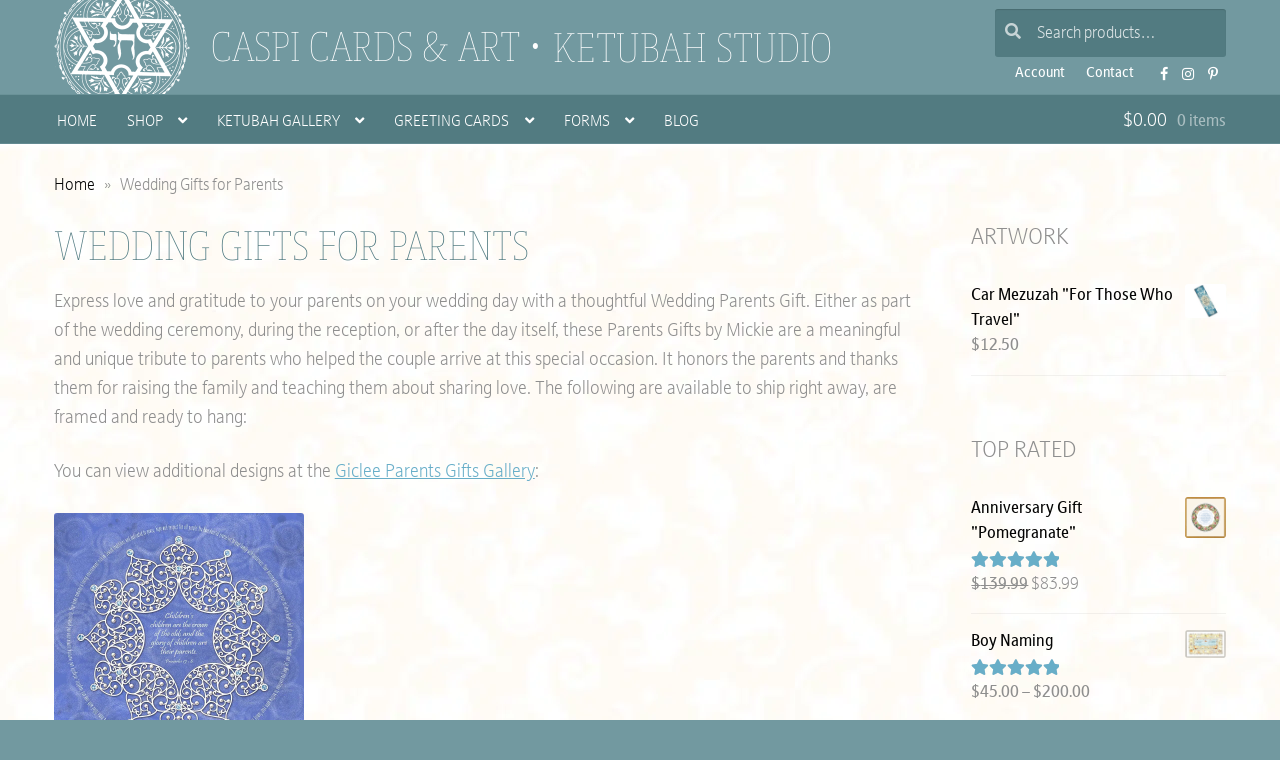

--- FILE ---
content_type: text/html; charset=UTF-8
request_url: https://www.caspicards.com/wedding-gifts/
body_size: 16404
content:
<!doctype html><html lang="en-US"><head><meta charset="UTF-8"><meta name="viewport" content="width=device-width, initial-scale=1"><link rel="profile" href="http://gmpg.org/xfn/11"><link rel="pingback" href=""><link rel="preload" as="font" href="https://use.typekit.net/af/1e9666/00000000000000007735a4db/30/l?primer=7cdcb44be4a7db8877ffa5c0007b8dd865b3bbc383831fe2ea177f62257a9191&fvd=n1&v=3" type="font/woff2" crossorigin><meta name='robots' content='index, follow, max-image-preview:large, max-snippet:-1, max-video-preview:-1' /><style>img:is([sizes="auto" i],[sizes^="auto," i]){contain-intrinsic-size:3000px 1500px}</style><link media="all" href="https://www.caspicards.com/art/wp-content/cache/autoptimize/css/autoptimize_4f10cb0eacac126dec6d7129b2312a40.css" rel="stylesheet"><title>Wedding Gifts for Parents by Mickie Caspi</title><meta name="description" content="Wedding gifts for parents, a thoughtful way for a bride or groom to thank her/his parents during the wedding ceremony, and honoring them for their efforts." /><link rel="canonical" href="https://www.caspicards.com/wedding-gifts/" /><meta property="og:locale" content="en_US" /><meta property="og:type" content="article" /><meta property="og:title" content="Wedding Gifts for Parents by Mickie Caspi" /><meta property="og:description" content="Wedding gifts for parents, a thoughtful way for a bride or groom to thank her/his parents during the wedding ceremony, and honoring them for their efforts." /><meta property="og:url" content="https://www.caspicards.com/wedding-gifts/" /><meta property="og:site_name" content="Caspi Cards &amp; Art" /><meta property="article:publisher" content="https://www.facebook.com/CaspiCardsArt" /><meta property="article:modified_time" content="2024-02-08T22:18:55+00:00" /><meta property="og:image" content="https://www.caspicards.com/art/wp-content/uploads/2020/07/PG-18-FILAGREE-CROWN-1.jpg" /> <script type="application/ld+json" class="yoast-schema-graph">{"@context":"https://schema.org","@graph":[{"@type":"WebPage","@id":"https://www.caspicards.com/wedding-gifts/","url":"https://www.caspicards.com/wedding-gifts/","name":"Wedding Gifts for Parents by Mickie Caspi","isPartOf":{"@id":"https://www.caspicards.com/#website"},"primaryImageOfPage":{"@id":"https://www.caspicards.com/wedding-gifts/#primaryimage"},"image":{"@id":"https://www.caspicards.com/wedding-gifts/#primaryimage"},"thumbnailUrl":"https://www.caspicards.com/art/wp-content/uploads/2020/07/PG-18-FILAGREE-CROWN-1.jpg","datePublished":"2014-05-05T20:08:57+00:00","dateModified":"2024-02-08T22:18:55+00:00","description":"Wedding gifts for parents, a thoughtful way for a bride or groom to thank her/his parents during the wedding ceremony, and honoring them for their efforts.","breadcrumb":{"@id":"https://www.caspicards.com/wedding-gifts/#breadcrumb"},"inLanguage":"en-US","potentialAction":[{"@type":"ReadAction","target":["https://www.caspicards.com/wedding-gifts/"]}]},{"@type":"ImageObject","inLanguage":"en-US","@id":"https://www.caspicards.com/wedding-gifts/#primaryimage","url":"https://www.caspicards.com/art/wp-content/uploads/2020/07/PG-18-FILAGREE-CROWN-1.jpg","contentUrl":"https://www.caspicards.com/art/wp-content/uploads/2020/07/PG-18-FILAGREE-CROWN-1.jpg","width":1000,"height":1000,"caption":"Filigree Crown Parents Gift Custom Fine Art Print by Mickie Caspi"},{"@type":"BreadcrumbList","@id":"https://www.caspicards.com/wedding-gifts/#breadcrumb","itemListElement":[{"@type":"ListItem","position":1,"name":"Home","item":"https://www.caspicards.com/"},{"@type":"ListItem","position":2,"name":"Wedding Gifts for Parents"}]},{"@type":"WebSite","@id":"https://www.caspicards.com/#website","url":"https://www.caspicards.com/","name":"Caspi Cards &amp; Art","description":"Ketubah Studio","publisher":{"@id":"https://www.caspicards.com/#organization"},"alternateName":"CaspiCards","potentialAction":[{"@type":"SearchAction","target":{"@type":"EntryPoint","urlTemplate":"https://www.caspicards.com/?s={search_term_string}"},"query-input":{"@type":"PropertyValueSpecification","valueRequired":true,"valueName":"search_term_string"}}],"inLanguage":"en-US"},{"@type":"Organization","@id":"https://www.caspicards.com/#organization","name":"Caspi Cards and Art","alternateName":"CaspiCards","url":"https://www.caspicards.com/","logo":{"@type":"ImageObject","inLanguage":"en-US","@id":"https://www.caspicards.com/#/schema/logo/image/","url":"https://www.caspicards.com/art/wp-content/uploads/2023/06/logo-caspi-cards.png","contentUrl":"https://www.caspicards.com/art/wp-content/uploads/2023/06/logo-caspi-cards.png","width":696,"height":696,"caption":"Caspi Cards and Art"},"image":{"@id":"https://www.caspicards.com/#/schema/logo/image/"},"sameAs":["https://www.facebook.com/CaspiCardsArt","https://www.instagram.com/caspicards/","https://www.pinterest.com/caspicards/"]}]}</script> <link rel='dns-prefetch' href='//static.addtoany.com' /><link rel='dns-prefetch' href='//maps.googleapis.com' /><link rel='dns-prefetch' href='//use.typekit.net' /><link rel='preconnect' href='//www.google-analytics.com' /><style id='classic-theme-styles-inline-css'>/*! This file is auto-generated */
.wp-block-button__link{color:#fff;background-color:#32373c;border-radius:9999px;box-shadow:none;text-decoration:none;padding:calc(.667em + 2px) calc(1.333em + 2px);font-size:1.125em}.wp-block-file__button{background:#32373c;color:#fff;text-decoration:none}</style><style id='storefront-gutenberg-blocks-inline-css'>.wp-block-button__link:not(.has-text-color){color:}.wp-block-button__link:not(.has-text-color):hover,.wp-block-button__link:not(.has-text-color):focus,.wp-block-button__link:not(.has-text-color):active{color:}.wp-block-button__link:not(.has-background){background-color:}.wp-block-button__link:not(.has-background):hover,.wp-block-button__link:not(.has-background):focus,.wp-block-button__link:not(.has-background):active{border-color:#000;background-color:#000}.wc-block-grid__products .wc-block-grid__product .wp-block-button__link{background-color:;border-color:;color:}.wp-block-quote footer,.wp-block-quote cite,.wp-block-quote__citation{color:}.wp-block-pullquote cite,.wp-block-pullquote footer,.wp-block-pullquote__citation{color:}.wp-block-image figcaption{color:}.wp-block-separator.is-style-dots:before{color:}.wp-block-file a.wp-block-file__button{color:;background-color:;border-color:}.wp-block-file a.wp-block-file__button:hover,.wp-block-file a.wp-block-file__button:focus,.wp-block-file a.wp-block-file__button:active{color:;background-color:#000}.wp-block-code,.wp-block-preformatted pre{color:}.wp-block-table:not(.has-background):not(.is-style-stripes) tbody tr:nth-child(2n) td{background-color:#fdfdfd}.wp-block-cover .wp-block-cover__inner-container h1:not(.has-text-color),.wp-block-cover .wp-block-cover__inner-container h2:not(.has-text-color),.wp-block-cover .wp-block-cover__inner-container h3:not(.has-text-color),.wp-block-cover .wp-block-cover__inner-container h4:not(.has-text-color),.wp-block-cover .wp-block-cover__inner-container h5:not(.has-text-color),.wp-block-cover .wp-block-cover__inner-container h6:not(.has-text-color){color:#000}.wc-block-components-price-slider__range-input-progress,.rtl .wc-block-components-price-slider__range-input-progress{--range-color:}@media all and (-ms-high-contrast:none),(-ms-high-contrast:active){.wc-block-components-price-slider__range-input-progress{background:}}.wc-block-components-button:not(.is-link){background-color:;color:}.wc-block-components-button:not(.is-link):hover,.wc-block-components-button:not(.is-link):focus,.wc-block-components-button:not(.is-link):active{background-color:#000;color:}.wc-block-components-button:not(.is-link):disabled{background-color:;color:}.wc-block-cart__submit-container{background-color:#fff}.wc-block-cart__submit-container:before{color:rgba(220,220,220,.5)}.wc-block-components-order-summary-item__quantity{background-color:#fff;border-color:;box-shadow:0 0 0 2px #fff;color:}</style><style id='woocommerce-inline-inline-css'>.woocommerce form .form-row .required{visibility:visible}</style><link rel='stylesheet' id='judaica_font-css' href='https://use.typekit.net/pch5uaz.css?ver=6.8.3' media='all' /><style id='storefront-style-inline-css'>.main-navigation ul li a,.site-title a,ul.menu li a,.site-branding h1 a,button.menu-toggle,button.menu-toggle:hover,.handheld-navigation .dropdown-toggle{color:#fff}button.menu-toggle,button.menu-toggle:hover{border-color:#fff}.main-navigation ul li a:hover,.main-navigation ul li:hover>a,.site-title a:hover,.site-header ul.menu li.current-menu-item>a{color:#fff}table:not(.has-background) th{background-color:#f8f8f8}table:not(.has-background) tbody td{background-color:#fdfdfd}table:not(.has-background) tbody tr:nth-child(2n) td,fieldset,fieldset legend{background-color:#fbfbfb}.site-header,.secondary-navigation ul ul,.main-navigation ul.menu>li.menu-item-has-children:after,.secondary-navigation ul.menu ul,.storefront-handheld-footer-bar,.storefront-handheld-footer-bar ul li>a,.storefront-handheld-footer-bar ul li.search .site-search,button.menu-toggle,button.menu-toggle:hover{background-color:#7299a0}p.site-description,.site-header,.storefront-handheld-footer-bar{color:#fff}button.menu-toggle:after,button.menu-toggle:before,button.menu-toggle span:before{background-color:#fff}h1,h2,h3,h4,h5,h6,.wc-block-grid__product-title{color:}.widget h1{border-bottom-color:}body,.secondary-navigation a{color:}.widget-area .widget a,.hentry .entry-header .posted-on a,.hentry .entry-header .post-author a,.hentry .entry-header .post-comments a,.hentry .entry-header .byline a{color:#050505}a{color:}a:focus,button:focus,.button.alt:focus,input:focus,textarea:focus,input[type=button]:focus,input[type=reset]:focus,input[type=submit]:focus,input[type=email]:focus,input[type=tel]:focus,input[type=url]:focus,input[type=password]:focus,input[type=search]:focus{outline-color:}button,input[type=button],input[type=reset],input[type=submit],.button,.widget a.button{background-color:;border-color:;color:}button:hover,input[type=button]:hover,input[type=reset]:hover,input[type=submit]:hover,.button:hover,.widget a.button:hover{background-color:#000;border-color:#000;color:}button.alt,input[type=button].alt,input[type=reset].alt,input[type=submit].alt,.button.alt,.widget-area .widget a.button.alt{background-color:;border-color:;color:}button.alt:hover,input[type=button].alt:hover,input[type=reset].alt:hover,input[type=submit].alt:hover,.button.alt:hover,.widget-area .widget a.button.alt:hover{background-color:#000;border-color:#000;color:}.pagination .page-numbers li .page-numbers.current{background-color:#e6e6e6;color:#000}#comments .comment-list .comment-content .comment-text{background-color:#f8f8f8}.site-footer{background-color:#7299a0;color:#fff}.site-footer a:not(.button):not(.components-button){color:#fff}.site-footer .storefront-handheld-footer-bar a:not(.button):not(.components-button){color:#fff}.site-footer h1,.site-footer h2,.site-footer h3,.site-footer h4,.site-footer h5,.site-footer h6,.site-footer .widget .widget-title,.site-footer .widget .widgettitle{color:#fff}.page-template-template-homepage.has-post-thumbnail .type-page.has-post-thumbnail .entry-title{color:#000}.page-template-template-homepage.has-post-thumbnail .type-page.has-post-thumbnail .entry-content{color:#000}@media screen and (min-width:768px){.secondary-navigation ul.menu a:hover{color:#fff}.secondary-navigation ul.menu a{color:#fff}.main-navigation ul.menu ul.sub-menu,.main-navigation ul.nav-menu ul.children{background-color:#638a91}.site-header{border-bottom-color:#638a91}}</style><style id='addtoany-inline-css'>.addtoany_list a:not(.addtoany_special_service)>span{opacity:.6;transition:all .2s ease-out}.addtoany_list a:hover span{opacity:.98}</style><style id='storefront-woocommerce-style-inline-css'>@font-face{font-family:star;src:url(https://www.caspicards.com/art/wp-content/plugins/woocommerce/assets/fonts/star.eot);src:url(https://www.caspicards.com/art/wp-content/plugins/woocommerce/assets/fonts/star.eot?#iefix) format("embedded-opentype"),url(https://www.caspicards.com/art/wp-content/plugins/woocommerce/assets/fonts/star.woff) format("woff"),url(https://www.caspicards.com/art/wp-content/plugins/woocommerce/assets/fonts/star.ttf) format("truetype"),url(https://www.caspicards.com/art/wp-content/plugins/woocommerce/assets/fonts/star.svg#star) format("svg");font-weight:400;font-style:normal}@font-face{font-family:WooCommerce;src:url(https://www.caspicards.com/art/wp-content/plugins/woocommerce/assets/fonts/WooCommerce.eot);src:url(https://www.caspicards.com/art/wp-content/plugins/woocommerce/assets/fonts/WooCommerce.eot?#iefix) format("embedded-opentype"),url(https://www.caspicards.com/art/wp-content/plugins/woocommerce/assets/fonts/WooCommerce.woff) format("woff"),url(https://www.caspicards.com/art/wp-content/plugins/woocommerce/assets/fonts/WooCommerce.ttf) format("truetype"),url(https://www.caspicards.com/art/wp-content/plugins/woocommerce/assets/fonts/WooCommerce.svg#WooCommerce) format("svg");font-weight:400;font-style:normal}a.cart-contents,.site-header-cart .widget_shopping_cart a{color:#fff}a.cart-contents:hover,.site-header-cart .widget_shopping_cart a:hover,.site-header-cart:hover>li>a{color:#fff}table.cart td.product-remove,table.cart td.actions{border-top-color:#fff}.storefront-handheld-footer-bar ul li.cart .count{background-color:#fff;color:#7299a0;border-color:#7299a0}.woocommerce-tabs ul.tabs li.active a,ul.products li.product .price,.onsale,.wc-block-grid__product-onsale,.widget_search form:before,.widget_product_search form:before{color:}.woocommerce-breadcrumb a,a.woocommerce-review-link,.product_meta a{color:#050505}.wc-block-grid__product-onsale,.onsale{border-color:}.star-rating span:before,.quantity .plus,.quantity .minus,p.stars a:hover:after,p.stars a:after,.star-rating span:before,#payment .payment_methods li input[type=radio]:first-child:checked+label:before{color:}.widget_price_filter .ui-slider .ui-slider-range,.widget_price_filter .ui-slider .ui-slider-handle{background-color:}.order_details{background-color:#f8f8f8}.order_details>li{border-bottom:1px dotted #e3e3e3}.order_details:before,.order_details:after{background:-webkit-linear-gradient(transparent 0,transparent 0),-webkit-linear-gradient(135deg,#f8f8f8 33.33%,transparent 33.33%),-webkit-linear-gradient(45deg,#f8f8f8 33.33%,transparent 33.33%)}#order_review{background-color:#fff}#payment .payment_methods>li .payment_box,#payment .place-order{background-color:#fafafa}#payment .payment_methods>li:not(.woocommerce-notice){background-color:#f5f5f5}#payment .payment_methods>li:not(.woocommerce-notice):hover{background-color:#f0f0f0}.woocommerce-pagination .page-numbers li .page-numbers.current{background-color:#e6e6e6;color:#000}.wc-block-grid__product-onsale,.onsale,.woocommerce-pagination .page-numbers li .page-numbers:not(.current){color:}p.stars a:before,p.stars a:hover~a:before,p.stars.selected a.active~a:before{color:}p.stars.selected a.active:before,p.stars:hover a:before,p.stars.selected a:not(.active):before,p.stars.selected a.active:before{color:}.single-product div.product .woocommerce-product-gallery .woocommerce-product-gallery__trigger{background-color:;color:}.single-product div.product .woocommerce-product-gallery .woocommerce-product-gallery__trigger:hover{background-color:#000;border-color:#000;color:}.button.added_to_cart:focus,.button.wc-forward:focus{outline-color:}.added_to_cart,.site-header-cart .widget_shopping_cart a.button,.wc-block-grid__products .wc-block-grid__product .wp-block-button__link{background-color:;border-color:;color:}.added_to_cart:hover,.site-header-cart .widget_shopping_cart a.button:hover,.wc-block-grid__products .wc-block-grid__product .wp-block-button__link:hover{background-color:#000;border-color:#000;color:}.added_to_cart.alt,.added_to_cart,.widget a.button.checkout{background-color:;border-color:;color:}.added_to_cart.alt:hover,.added_to_cart:hover,.widget a.button.checkout:hover{background-color:#000;border-color:#000;color:}.button.loading{color:}.button.loading:hover{background-color:}.button.loading:after{color:}@media screen and (min-width:768px){.site-header-cart .widget_shopping_cart,.site-header .product_list_widget li .quantity{color:#fff}.site-header-cart .widget_shopping_cart .buttons,.site-header-cart .widget_shopping_cart .total{background-color:#688f96}.site-header-cart .widget_shopping_cart{background-color:#638a91}}.storefront-product-pagination a{color:;background-color:#fff}.storefront-sticky-add-to-cart{color:;background-color:#fff}.storefront-sticky-add-to-cart a:not(.button){color:#fff}</style><style id='sfb-styles-inline-css'>.sfb-footer-bar{background-color:#2c2d33}.sfb-footer-bar .widget{color:#9aa0a7}.sfb-footer-bar .widget h1,.sfb-footer-bar .widget h2,.sfb-footer-bar .widget h3,.sfb-footer-bar .widget h4,.sfb-footer-bar .widget h5,.sfb-footer-bar .widget h6{color:#fff}.sfb-footer-bar .widget a{color:#fff}</style> <script type="text/template" id="tmpl-variation-template"><div class="woocommerce-variation-description">{{{ data.variation.variation_description }}}</div>
	<div class="woocommerce-variation-price">{{{ data.variation.price_html }}}</div>
	<div class="woocommerce-variation-availability">{{{ data.variation.availability_html }}}</div></script> <script type="text/template" id="tmpl-unavailable-variation-template"><p role="alert">Sorry, this product is unavailable. Please choose a different combination.</p></script> <script src="https://www.caspicards.com/art/wp-includes/js/jquery/jquery.min.js?ver=3.7.1" id="jquery-core-js"></script> <script defer src="https://www.caspicards.com/art/wp-includes/js/jquery/jquery-migrate.min.js?ver=3.4.1" id="jquery-migrate-js"></script> <script defer src="https://www.caspicards.com/art/wp-includes/js/underscore.min.js?ver=1.13.7" id="underscore-js"></script> <script id="wp-util-js-extra">var _wpUtilSettings = {"ajax":{"url":"\/art\/wp-admin\/admin-ajax.php"}};</script> <script defer src="https://www.caspicards.com/art/wp-includes/js/wp-util.min.js?ver=6.8.3" id="wp-util-js"></script> <script defer src="https://www.caspicards.com/art/wp-content/plugins/woocommerce/assets/js/jquery-blockui/jquery.blockUI.min.js?ver=2.7.0-wc.9.9.5" id="jquery-blockui-js" data-wp-strategy="defer"></script> <script id="addtoany-core-js-before">window.a2a_config=window.a2a_config||{};a2a_config.callbacks=[];a2a_config.overlays=[];a2a_config.templates={};</script> <script defer src="https://static.addtoany.com/menu/page.js" id="addtoany-core-js"></script> <script defer src="https://www.caspicards.com/art/wp-content/plugins/add-to-any/addtoany.min.js?ver=1.1" id="addtoany-jquery-js"></script> <script id="wc-add-to-cart-js-extra">var wc_add_to_cart_params = {"ajax_url":"\/art\/wp-admin\/admin-ajax.php","wc_ajax_url":"\/?wc-ajax=%%endpoint%%","i18n_view_cart":"View cart","cart_url":"https:\/\/www.caspicards.com\/cart\/","is_cart":"","cart_redirect_after_add":"no"};</script> <script src="https://www.caspicards.com/art/wp-content/plugins/woocommerce/assets/js/frontend/add-to-cart.min.js?ver=9.9.5" id="wc-add-to-cart-js" defer data-wp-strategy="defer"></script> <script src="https://www.caspicards.com/art/wp-content/plugins/woocommerce/assets/js/js-cookie/js.cookie.min.js?ver=2.1.4-wc.9.9.5" id="js-cookie-js" defer data-wp-strategy="defer"></script> <script id="woocommerce-js-extra">var woocommerce_params = {"ajax_url":"\/art\/wp-admin\/admin-ajax.php","wc_ajax_url":"\/?wc-ajax=%%endpoint%%","i18n_password_show":"Show password","i18n_password_hide":"Hide password"};</script> <script src="https://www.caspicards.com/art/wp-content/plugins/woocommerce/assets/js/frontend/woocommerce.min.js?ver=9.9.5" id="woocommerce-js" defer data-wp-strategy="defer"></script> <script id="wc-cart-fragments-js-extra">var wc_cart_fragments_params = {"ajax_url":"\/art\/wp-admin\/admin-ajax.php","wc_ajax_url":"\/?wc-ajax=%%endpoint%%","cart_hash_key":"wc_cart_hash_fb0e2f5b931153b43f4fdcb7311fa7d1","fragment_name":"wc_fragments_fb0e2f5b931153b43f4fdcb7311fa7d1","request_timeout":"5000"};</script> <script src="https://www.caspicards.com/art/wp-content/plugins/woocommerce/assets/js/frontend/cart-fragments.min.js?ver=9.9.5" id="wc-cart-fragments-js" defer data-wp-strategy="defer"></script> <link rel="https://api.w.org/" href="https://www.caspicards.com/wp-json/" /><link rel="alternate" title="JSON" type="application/json" href="https://www.caspicards.com/wp-json/wp/v2/pages/4202" /><link rel='shortlink' href='https://www.caspicards.com/?p=4202' /><link rel="alternate" title="oEmbed (JSON)" type="application/json+oembed" href="https://www.caspicards.com/wp-json/oembed/1.0/embed?url=https%3A%2F%2Fwww.caspicards.com%2Fwedding-gifts%2F" /><link rel="alternate" title="oEmbed (XML)" type="text/xml+oembed" href="https://www.caspicards.com/wp-json/oembed/1.0/embed?url=https%3A%2F%2Fwww.caspicards.com%2Fwedding-gifts%2F&#038;format=xml" /> <style type="text/css">div#map.slp_map{width:100%;height:280px}div#slp_tagline{width:100%}</style> <noscript><style>.woocommerce-product-gallery{opacity:1 !important}</style></noscript><link rel="shortcut icon" href="/favicon.ico"><link rel="apple-touch-icon-precomposed" href="/art/wp-content/themes/judaica2/images/ico-180x180.png"><meta name="msapplication-TileImage" content="/art/wp-content/themes/judaica2/images/ico-270x270.png"><meta name="apple-mobile-web-app-title" content="Caspi Cards & Art"><meta name="application-name" content="Caspi Cards & Art"><meta name="msapplication-TileColor" content="#527B81"><meta name="theme-color" content="#527B81"></head><body class="wp-singular page-template-default page page-id-4202 wp-embed-responsive wp-theme-storefront wp-child-theme-judaica2 theme-storefront woocommerce-no-js storefront-secondary-navigation storefront-align-wide right-sidebar woocommerce-active"><div id="page" class="hfeed site"><header id="masthead" class="site-header" role="banner" style=""><div class="col-full"> <a class="skip-link screen-reader-text" href="#site-navigation">Skip to navigation</a> <a class="skip-link screen-reader-text" href="#content">Skip to content</a><div class="site-branding"><h1 class="site-title"><a href="https://www.caspicards.com/" rel="home"> Caspi Cards &amp; Art </a></h1><p class="site-description"><a href="https://www.caspicards.com/" title="Call 1 800 Ketubot" rel="home">Ketubah Studio</a></p></div><nav class="secondary-navigation" role="navigation" aria-label="Secondary Navigation"><div class="menu-headersub-container"><ul id="menu-headersub" class="menu"><li id="menu-item-7716" class="menu-item menu-item-type-custom menu-item-object-custom menu-item-7716"><a href="https://www.caspicards.com/my-account/edit-account/">Account</a></li><li id="menu-item-8497" class="menu-item menu-item-type-post_type menu-item-object-page menu-item-8497"><a href="https://www.caspicards.com/contact-us/" title="Contact Us">Contact</a></li><li id="menu-item-7718" class="menu-item menu-item-type-custom menu-item-object-custom menu-item-7718"><a target="_blank" href="https://www.facebook.com/CaspiCardsArt">FB</a></li><li id="menu-item-10354" class="menu-item menu-item-type-custom menu-item-object-custom menu-item-10354"><a target="_blank" href="https://www.instagram.com/caspicards/">Instagram</a></li><li id="menu-item-7720" class="menu-item menu-item-type-custom menu-item-object-custom menu-item-7720"><a target="_blank" href="https://www.pinterest.com/caspicards/">Pinterest</a></li></ul></div></nav><div class="site-search"><div class="widget woocommerce widget_product_search"><form role="search" method="get" class="woocommerce-product-search" action="https://www.caspicards.com/"> <label class="screen-reader-text" for="woocommerce-product-search-field-0">Search for:</label> <input type="search" id="woocommerce-product-search-field-0" class="search-field" placeholder="Search products&hellip;" value="" name="s" /> <button type="submit" value="Search" class="">Search</button> <input type="hidden" name="post_type" value="product" /></form></div></div></div><div class="storefront-primary-navigation"><div class="col-full"><nav id="site-navigation" class="main-navigation" role="navigation" aria-label="Primary Navigation"> <button id="site-navigation-menu-toggle" class="menu-toggle" aria-controls="site-navigation" aria-expanded="false"><span></span></button><div class="primary-navigation"><ul id="menu-menutop" class="menu"><li id="menu-item-5462" class="menu-item menu-item-type-post_type menu-item-object-page menu-item-home menu-item-5462"><a href="https://www.caspicards.com/" title="Caspi Cards and Art">Home</a></li><li id="menu-item-7699" class="menu-item menu-item-type-post_type menu-item-object-page menu-item-has-children menu-item-7699"><a href="https://www.caspicards.com/judaica-shop/">Shop</a><ul class="sub-menu"><li id="menu-item-666" class="menu-item menu-item-type-taxonomy menu-item-object-product_cat menu-item-666"><a href="https://www.caspicards.com/art/framed-art/">Framed Art : Quick-Ship</a></li><li id="menu-item-17156" class="menu-item menu-item-type-post_type menu-item-object-page menu-item-17156"><a href="https://www.caspicards.com/ketubah-gallery/">Ketubah Gallery</a></li><li id="menu-item-17159" class="menu-item menu-item-type-taxonomy menu-item-object-product_cat menu-item-17159"><a href="https://www.caspicards.com/art/mezuzahs/">Mezuzahs : Quick-Ship</a></li><li id="menu-item-674" class="menu-item menu-item-type-taxonomy menu-item-object-product_cat menu-item-674"><a href="https://www.caspicards.com/art/car-mezuzahs/">Car Mezuzahs : Quick-Ship</a></li><li id="menu-item-17157" class="menu-item menu-item-type-taxonomy menu-item-object-product_cat menu-item-17157"><a href="https://www.caspicards.com/art/bar-bat-brit-mitzvah-gifts/">Bar ~ Bat ~ Brit Mitzvah</a></li><li id="menu-item-18379" class="menu-item menu-item-type-taxonomy menu-item-object-product_cat menu-item-18379"><a href="https://www.caspicards.com/art/baby/">For Baby</a></li><li id="menu-item-10918" class="menu-item menu-item-type-taxonomy menu-item-object-product_cat menu-item-10918"><a href="https://www.caspicards.com/art/for-kids/">For Kids</a></li><li id="menu-item-17192" class="menu-item menu-item-type-taxonomy menu-item-object-product_cat menu-item-17192"><a href="https://www.caspicards.com/art/business-blessings/">Business Blessings</a></li><li id="menu-item-17194" class="menu-item menu-item-type-taxonomy menu-item-object-product_cat menu-item-17194"><a href="https://www.caspicards.com/art/for-couples/">For Couples</a></li><li id="menu-item-16067" class="menu-item menu-item-type-taxonomy menu-item-object-product_cat menu-item-16067"><a href="https://www.caspicards.com/art/family-tree/">Family Tree</a></li><li id="menu-item-13022" class="menu-item menu-item-type-taxonomy menu-item-object-product_cat menu-item-13022"><a href="https://www.caspicards.com/art/custom-good-health-blessings/">Good Health Blessings</a></li><li id="menu-item-22063" class="menu-item menu-item-type-taxonomy menu-item-object-product_cat menu-item-22063"><a href="https://www.caspicards.com/art/graduation-gifts/">Graduation</a></li><li id="menu-item-18326" class="menu-item menu-item-type-taxonomy menu-item-object-product_cat menu-item-18326"><a href="https://www.caspicards.com/art/for-the-home/">For The Home</a></li><li id="menu-item-14810" class="menu-item menu-item-type-taxonomy menu-item-object-product_cat menu-item-14810"><a href="https://www.caspicards.com/art/honoree-presentation-gifts/">Honoree Presentation</a></li><li id="menu-item-17193" class="menu-item menu-item-type-taxonomy menu-item-object-product_cat menu-item-17193"><a href="https://www.caspicards.com/art/man-of-honor/">Man of Honor</a></li><li id="menu-item-15787" class="menu-item menu-item-type-taxonomy menu-item-object-product_cat menu-item-15787"><a href="https://www.caspicards.com/art/parents-gifts/">Parents Gifts</a></li><li id="menu-item-17140" class="menu-item menu-item-type-taxonomy menu-item-object-product_cat menu-item-17140"><a href="https://www.caspicards.com/art/professions-custom-gifts/">Professions</a></li><li id="menu-item-17910" class="menu-item menu-item-type-taxonomy menu-item-object-product_cat menu-item-17910"><a href="https://www.caspicards.com/art/teacher-appreciation/">Teacher Appreciation</a></li><li id="menu-item-17908" class="menu-item menu-item-type-taxonomy menu-item-object-product_cat menu-item-17908"><a href="https://www.caspicards.com/art/woman-of-valor/">Woman of Valor</a></li><li id="menu-item-15790" class="menu-item menu-item-type-taxonomy menu-item-object-product_cat menu-item-15790"><a href="https://www.caspicards.com/art/non-judaica/">Non-Judaica</a></li><li id="menu-item-17158" class="menu-item menu-item-type-taxonomy menu-item-object-product_cat menu-item-17158"><a href="https://www.caspicards.com/art/keychain-magnet/">Keychain &amp; Magnet : Quick-Ship</a></li><li id="menu-item-22057" class="menu-item menu-item-type-post_type menu-item-object-product menu-item-22057"><a href="https://www.caspicards.com/buy/jewish-art-calendar-by-mickie-2026/">Jewish Art Calendar by Mickie 2026</a></li><li id="menu-item-19191" class="menu-item menu-item-type-taxonomy menu-item-object-product_cat menu-item-19191"><a href="https://www.caspicards.com/art/hanukkah-gifts/">Hanukkah Cards, Stickers &amp; Tags</a></li><li id="menu-item-22055" class="flyout-image flyout-shop menu-item menu-item-type-post_type menu-item-object-product menu-item-22055"><a href="https://www.caspicards.com/buy/jewish-art-calendar-by-mickie-2026/">Jewish Art Calendar by Mickie 2026</a></li></ul></li><li id="menu-item-10533" class="menu-item menu-item-type-taxonomy menu-item-object-product_cat current-menu-ancestor current-menu-parent menu-item-has-children menu-item-10533"><a href="https://www.caspicards.com/art/ketubah-gallery/">Ketubah Gallery</a><ul class="sub-menu"><li id="menu-item-10534" class="menu-item menu-item-type-taxonomy menu-item-object-product_cat menu-item-10534"><a href="https://www.caspicards.com/art/ketubah-gallery/offset-lithograph-ketubahs/">Offset Lithograph Ketubahs</a></li><li id="menu-item-3371" class="menu-item menu-item-type-post_type menu-item-object-page menu-item-3371"><a href="https://www.caspicards.com/forms/ketubah-personalization/">Personalization Form</a></li><li id="menu-item-231" class="menu-item menu-item-type-post_type menu-item-object-page menu-item-231"><a href="https://www.caspicards.com/ketubot-by-text/">About Ketubah Texts</a></li><li id="menu-item-10535" class="menu-item menu-item-type-taxonomy menu-item-object-product_cat menu-item-10535"><a href="https://www.caspicards.com/art/ketubah-gallery/giclee-ketubahs/">Giclee Ketubahs</a></li><li id="menu-item-4101" class="menu-item menu-item-type-post_type menu-item-object-page menu-item-4101"><a href="https://www.caspicards.com/forms/same-sex-ketubah-personalization/">Same Sex <nobr>Personalization</nobr> Form</a></li><li id="menu-item-4173" class="menu-item menu-item-type-post_type menu-item-object-page menu-item-4173"><a href="https://www.caspicards.com/read-ketubah-texts/">Read Ketubah Texts</a></li><li id="menu-item-10537" class="menu-item menu-item-type-taxonomy menu-item-object-product_cat menu-item-10537"><a href="https://www.caspicards.com/art/ketubah-gallery/simple-text-ketubahs/">Simple Text Ketubahs</a></li><li id="menu-item-8034" class="menu-item menu-item-type-post_type menu-item-object-page menu-item-8034"><a href="https://www.caspicards.com/ketubah-personalization-hand-calligraphy/">About Mickie&#8217;s Hand Calligraphy</a></li><li id="menu-item-3871" class="menu-item menu-item-type-post_type menu-item-object-page menu-item-3871"><a href="https://www.caspicards.com/info-for-rabbis/">Info for Clergy</a></li><li id="menu-item-10538" class="menu-item menu-item-type-taxonomy menu-item-object-product_cat menu-item-10538"><a href="https://www.caspicards.com/art/ketubah-gallery/original-ketubahs/">Hand Painted Original Ketubahs</a></li><li id="menu-item-7875" class="menu-item menu-item-type-post_type menu-item-object-page menu-item-7875"><a href="https://www.caspicards.com/ketubah-slide-show/" title="Ketubah Slide Show">Offset Ketubah Slide Show</a></li><li id="menu-item-4207" class="menu-item menu-item-type-post_type menu-item-object-page current-menu-item page_item page-item-4202 current_page_item menu-item-4207"><a href="https://www.caspicards.com/wedding-gifts/" aria-current="page">Wedding Gifts for Parents</a></li><li id="menu-item-9132" class="flyout-image flyout-ketubot menu-item menu-item-type-post_type menu-item-object-product menu-item-9132"><a href="https://www.caspicards.com/buy/papercut-ketubah/">Song of Love Papercut Ketubah</a></li></ul></li><li id="menu-item-668" class="menu-item menu-item-type-taxonomy menu-item-object-product_cat menu-item-has-children menu-item-668"><a href="https://www.caspicards.com/art/greeting-cards/">Greeting Cards</a><ul class="sub-menu"><li id="menu-item-1469" class="menu-item menu-item-type-taxonomy menu-item-object-product_cat menu-item-1469"><a href="https://www.caspicards.com/art/greeting-cards/wedding-cards/">Wedding</a></li><li id="menu-item-2870" class="menu-item menu-item-type-taxonomy menu-item-object-product_cat menu-item-2870"><a href="https://www.caspicards.com/art/greeting-cards/engagement-anniversary-cards/">Engagement/Anniversary</a></li><li id="menu-item-2925" class="menu-item menu-item-type-taxonomy menu-item-object-product_cat menu-item-2925"><a href="https://www.caspicards.com/art/greeting-cards/new-baby-cards/">New Baby</a></li><li id="menu-item-670" class="menu-item menu-item-type-taxonomy menu-item-object-product_cat menu-item-670"><a href="https://www.caspicards.com/art/greeting-cards/bat-mitzvah-cards/">Bat Mitzvah</a></li><li id="menu-item-669" class="menu-item menu-item-type-taxonomy menu-item-object-product_cat menu-item-669"><a href="https://www.caspicards.com/art/greeting-cards/bar-mitzvah-cards/">Bar Mitzvah</a></li><li id="menu-item-18765" class="menu-item menu-item-type-taxonomy menu-item-object-product_cat menu-item-18765"><a href="https://www.caspicards.com/art/greeting-cards/brit-mitzvah/">Brit Mitzvah</a></li><li id="menu-item-2966" class="menu-item menu-item-type-taxonomy menu-item-object-product_cat menu-item-2966"><a href="https://www.caspicards.com/art/greeting-cards/thank-you-cards/">Thank You</a></li><li id="menu-item-4616" class="menu-item menu-item-type-taxonomy menu-item-object-product_cat menu-item-4616"><a href="https://www.caspicards.com/art/greeting-cards/thank-you-packages/">Thank You Packages</a></li><li id="menu-item-1468" class="menu-item menu-item-type-taxonomy menu-item-object-product_cat menu-item-1468"><a href="https://www.caspicards.com/art/greeting-cards/birthday-cards/">Birthday</a></li><li id="menu-item-1470" class="menu-item menu-item-type-taxonomy menu-item-object-product_cat menu-item-1470"><a href="https://www.caspicards.com/art/greeting-cards/blank-cards/">Blank Cards</a></li><li id="menu-item-1471" class="menu-item menu-item-type-taxonomy menu-item-object-product_cat menu-item-1471"><a href="https://www.caspicards.com/art/greeting-cards/mazel-tov-cards/">Mazel Tov</a></li><li id="menu-item-1472" class="menu-item menu-item-type-taxonomy menu-item-object-product_cat menu-item-1472"><a href="https://www.caspicards.com/art/greeting-cards/get-well-cards/">Get Well</a></li><li id="menu-item-1473" class="menu-item menu-item-type-taxonomy menu-item-object-product_cat menu-item-1473"><a href="https://www.caspicards.com/art/greeting-cards/sympathy-cards/">Sympathy</a></li><li id="menu-item-2979" class="menu-item menu-item-type-taxonomy menu-item-object-product_cat menu-item-2979"><a href="https://www.caspicards.com/art/greeting-cards/miscellaneous-art-cards/">Other Cards</a></li><li id="menu-item-17213" class="menu-item menu-item-type-taxonomy menu-item-object-product_cat menu-item-17213"><a href="https://www.caspicards.com/art/greeting-cards/miscellaneous-art-cards/passover-cards/">Passover Cards</a></li><li id="menu-item-4579" class="menu-item menu-item-type-taxonomy menu-item-object-product_cat menu-item-4579"><a href="https://www.caspicards.com/art/greeting-cards/jewish-new-year-package-cards/">New Year Cards Packages</a></li><li id="menu-item-3037" class="menu-item menu-item-type-taxonomy menu-item-object-product_cat menu-item-3037"><a href="https://www.caspicards.com/art/greeting-cards/new-year-cards/">New Year Cards</a></li><li id="menu-item-3038" class="menu-item menu-item-type-taxonomy menu-item-object-product_cat menu-item-3038"><a href="https://www.caspicards.com/art/greeting-cards/hanukkah-cards/">Hanukkah Cards</a></li><li id="menu-item-4618" class="menu-item menu-item-type-taxonomy menu-item-object-product_cat menu-item-4618"><a href="https://www.caspicards.com/art/greeting-cards/greeting-cards-greeting-cards/">All Greeting Cards</a></li><li id="menu-item-8433" class="flyout-image flyout-cards menu-item menu-item-type-post_type menu-item-object-product menu-item-8433"><a href="https://www.caspicards.com/buy/bar-mitzvah-7/">Bar Mitzvah</a></li></ul></li><li id="menu-item-5453" class="menu-item menu-item-type-post_type menu-item-object-page menu-item-has-children menu-item-5453"><a href="https://www.caspicards.com/forms/">Forms</a><ul class="sub-menu"><li id="menu-item-10646" class="menu-item menu-item-type-post_type menu-item-object-page menu-item-10646"><a href="https://www.caspicards.com/forms/ketubah-personalization/">Ketubah Personalization</a></li><li id="menu-item-10644" class="menu-item menu-item-type-post_type menu-item-object-page menu-item-10644"><a href="https://www.caspicards.com/forms/baby-naming-personalization/">Baby Naming Form</a></li><li id="menu-item-10645" class="menu-item menu-item-type-post_type menu-item-object-page menu-item-10645"><a href="https://www.caspicards.com/forms/bar-mitzvah-and-bat-mitzvah-certificates-personalization/">Certificate Personalization</a></li><li id="menu-item-10643" class="menu-item menu-item-type-post_type menu-item-object-page menu-item-10643"><a href="https://www.caspicards.com/forms/same-sex-ketubah-personalization/">Same Sex Ketubah Personalization</a></li></ul></li><li id="menu-item-5461" class="menu-item menu-item-type-taxonomy menu-item-object-category menu-item-5461"><a href="https://www.caspicards.com/category/blog/">Blog</a></li></ul></div><div class="handheld-navigation"><ul id="menu-menutop-1" class="menu"><li class="menu-item menu-item-type-post_type menu-item-object-page menu-item-home menu-item-5462"><a href="https://www.caspicards.com/" title="Caspi Cards and Art">Home</a></li><li class="menu-item menu-item-type-post_type menu-item-object-page menu-item-has-children menu-item-7699"><a href="https://www.caspicards.com/judaica-shop/">Shop</a><ul class="sub-menu"><li class="menu-item menu-item-type-taxonomy menu-item-object-product_cat menu-item-666"><a href="https://www.caspicards.com/art/framed-art/">Framed Art : Quick-Ship</a></li><li class="menu-item menu-item-type-post_type menu-item-object-page menu-item-17156"><a href="https://www.caspicards.com/ketubah-gallery/">Ketubah Gallery</a></li><li class="menu-item menu-item-type-taxonomy menu-item-object-product_cat menu-item-17159"><a href="https://www.caspicards.com/art/mezuzahs/">Mezuzahs : Quick-Ship</a></li><li class="menu-item menu-item-type-taxonomy menu-item-object-product_cat menu-item-674"><a href="https://www.caspicards.com/art/car-mezuzahs/">Car Mezuzahs : Quick-Ship</a></li><li class="menu-item menu-item-type-taxonomy menu-item-object-product_cat menu-item-17157"><a href="https://www.caspicards.com/art/bar-bat-brit-mitzvah-gifts/">Bar ~ Bat ~ Brit Mitzvah</a></li><li class="menu-item menu-item-type-taxonomy menu-item-object-product_cat menu-item-18379"><a href="https://www.caspicards.com/art/baby/">For Baby</a></li><li class="menu-item menu-item-type-taxonomy menu-item-object-product_cat menu-item-10918"><a href="https://www.caspicards.com/art/for-kids/">For Kids</a></li><li class="menu-item menu-item-type-taxonomy menu-item-object-product_cat menu-item-17192"><a href="https://www.caspicards.com/art/business-blessings/">Business Blessings</a></li><li class="menu-item menu-item-type-taxonomy menu-item-object-product_cat menu-item-17194"><a href="https://www.caspicards.com/art/for-couples/">For Couples</a></li><li class="menu-item menu-item-type-taxonomy menu-item-object-product_cat menu-item-16067"><a href="https://www.caspicards.com/art/family-tree/">Family Tree</a></li><li class="menu-item menu-item-type-taxonomy menu-item-object-product_cat menu-item-13022"><a href="https://www.caspicards.com/art/custom-good-health-blessings/">Good Health Blessings</a></li><li class="menu-item menu-item-type-taxonomy menu-item-object-product_cat menu-item-22063"><a href="https://www.caspicards.com/art/graduation-gifts/">Graduation</a></li><li class="menu-item menu-item-type-taxonomy menu-item-object-product_cat menu-item-18326"><a href="https://www.caspicards.com/art/for-the-home/">For The Home</a></li><li class="menu-item menu-item-type-taxonomy menu-item-object-product_cat menu-item-14810"><a href="https://www.caspicards.com/art/honoree-presentation-gifts/">Honoree Presentation</a></li><li class="menu-item menu-item-type-taxonomy menu-item-object-product_cat menu-item-17193"><a href="https://www.caspicards.com/art/man-of-honor/">Man of Honor</a></li><li class="menu-item menu-item-type-taxonomy menu-item-object-product_cat menu-item-15787"><a href="https://www.caspicards.com/art/parents-gifts/">Parents Gifts</a></li><li class="menu-item menu-item-type-taxonomy menu-item-object-product_cat menu-item-17140"><a href="https://www.caspicards.com/art/professions-custom-gifts/">Professions</a></li><li class="menu-item menu-item-type-taxonomy menu-item-object-product_cat menu-item-17910"><a href="https://www.caspicards.com/art/teacher-appreciation/">Teacher Appreciation</a></li><li class="menu-item menu-item-type-taxonomy menu-item-object-product_cat menu-item-17908"><a href="https://www.caspicards.com/art/woman-of-valor/">Woman of Valor</a></li><li class="menu-item menu-item-type-taxonomy menu-item-object-product_cat menu-item-15790"><a href="https://www.caspicards.com/art/non-judaica/">Non-Judaica</a></li><li class="menu-item menu-item-type-taxonomy menu-item-object-product_cat menu-item-17158"><a href="https://www.caspicards.com/art/keychain-magnet/">Keychain &amp; Magnet : Quick-Ship</a></li><li class="menu-item menu-item-type-post_type menu-item-object-product menu-item-22057"><a href="https://www.caspicards.com/buy/jewish-art-calendar-by-mickie-2026/">Jewish Art Calendar by Mickie 2026</a></li><li class="menu-item menu-item-type-taxonomy menu-item-object-product_cat menu-item-19191"><a href="https://www.caspicards.com/art/hanukkah-gifts/">Hanukkah Cards, Stickers &amp; Tags</a></li><li class="flyout-image flyout-shop menu-item menu-item-type-post_type menu-item-object-product menu-item-22055"><a href="https://www.caspicards.com/buy/jewish-art-calendar-by-mickie-2026/">Jewish Art Calendar by Mickie 2026</a></li></ul></li><li class="menu-item menu-item-type-taxonomy menu-item-object-product_cat current-menu-ancestor current-menu-parent menu-item-has-children menu-item-10533"><a href="https://www.caspicards.com/art/ketubah-gallery/">Ketubah Gallery</a><ul class="sub-menu"><li class="menu-item menu-item-type-taxonomy menu-item-object-product_cat menu-item-10534"><a href="https://www.caspicards.com/art/ketubah-gallery/offset-lithograph-ketubahs/">Offset Lithograph Ketubahs</a></li><li class="menu-item menu-item-type-post_type menu-item-object-page menu-item-3371"><a href="https://www.caspicards.com/forms/ketubah-personalization/">Personalization Form</a></li><li class="menu-item menu-item-type-post_type menu-item-object-page menu-item-231"><a href="https://www.caspicards.com/ketubot-by-text/">About Ketubah Texts</a></li><li class="menu-item menu-item-type-taxonomy menu-item-object-product_cat menu-item-10535"><a href="https://www.caspicards.com/art/ketubah-gallery/giclee-ketubahs/">Giclee Ketubahs</a></li><li class="menu-item menu-item-type-post_type menu-item-object-page menu-item-4101"><a href="https://www.caspicards.com/forms/same-sex-ketubah-personalization/">Same Sex <nobr>Personalization</nobr> Form</a></li><li class="menu-item menu-item-type-post_type menu-item-object-page menu-item-4173"><a href="https://www.caspicards.com/read-ketubah-texts/">Read Ketubah Texts</a></li><li class="menu-item menu-item-type-taxonomy menu-item-object-product_cat menu-item-10537"><a href="https://www.caspicards.com/art/ketubah-gallery/simple-text-ketubahs/">Simple Text Ketubahs</a></li><li class="menu-item menu-item-type-post_type menu-item-object-page menu-item-8034"><a href="https://www.caspicards.com/ketubah-personalization-hand-calligraphy/">About Mickie&#8217;s Hand Calligraphy</a></li><li class="menu-item menu-item-type-post_type menu-item-object-page menu-item-3871"><a href="https://www.caspicards.com/info-for-rabbis/">Info for Clergy</a></li><li class="menu-item menu-item-type-taxonomy menu-item-object-product_cat menu-item-10538"><a href="https://www.caspicards.com/art/ketubah-gallery/original-ketubahs/">Hand Painted Original Ketubahs</a></li><li class="menu-item menu-item-type-post_type menu-item-object-page menu-item-7875"><a href="https://www.caspicards.com/ketubah-slide-show/" title="Ketubah Slide Show">Offset Ketubah Slide Show</a></li><li class="menu-item menu-item-type-post_type menu-item-object-page current-menu-item page_item page-item-4202 current_page_item menu-item-4207"><a href="https://www.caspicards.com/wedding-gifts/" aria-current="page">Wedding Gifts for Parents</a></li><li class="flyout-image flyout-ketubot menu-item menu-item-type-post_type menu-item-object-product menu-item-9132"><a href="https://www.caspicards.com/buy/papercut-ketubah/">Song of Love Papercut Ketubah</a></li></ul></li><li class="menu-item menu-item-type-taxonomy menu-item-object-product_cat menu-item-has-children menu-item-668"><a href="https://www.caspicards.com/art/greeting-cards/">Greeting Cards</a><ul class="sub-menu"><li class="menu-item menu-item-type-taxonomy menu-item-object-product_cat menu-item-1469"><a href="https://www.caspicards.com/art/greeting-cards/wedding-cards/">Wedding</a></li><li class="menu-item menu-item-type-taxonomy menu-item-object-product_cat menu-item-2870"><a href="https://www.caspicards.com/art/greeting-cards/engagement-anniversary-cards/">Engagement/Anniversary</a></li><li class="menu-item menu-item-type-taxonomy menu-item-object-product_cat menu-item-2925"><a href="https://www.caspicards.com/art/greeting-cards/new-baby-cards/">New Baby</a></li><li class="menu-item menu-item-type-taxonomy menu-item-object-product_cat menu-item-670"><a href="https://www.caspicards.com/art/greeting-cards/bat-mitzvah-cards/">Bat Mitzvah</a></li><li class="menu-item menu-item-type-taxonomy menu-item-object-product_cat menu-item-669"><a href="https://www.caspicards.com/art/greeting-cards/bar-mitzvah-cards/">Bar Mitzvah</a></li><li class="menu-item menu-item-type-taxonomy menu-item-object-product_cat menu-item-18765"><a href="https://www.caspicards.com/art/greeting-cards/brit-mitzvah/">Brit Mitzvah</a></li><li class="menu-item menu-item-type-taxonomy menu-item-object-product_cat menu-item-2966"><a href="https://www.caspicards.com/art/greeting-cards/thank-you-cards/">Thank You</a></li><li class="menu-item menu-item-type-taxonomy menu-item-object-product_cat menu-item-4616"><a href="https://www.caspicards.com/art/greeting-cards/thank-you-packages/">Thank You Packages</a></li><li class="menu-item menu-item-type-taxonomy menu-item-object-product_cat menu-item-1468"><a href="https://www.caspicards.com/art/greeting-cards/birthday-cards/">Birthday</a></li><li class="menu-item menu-item-type-taxonomy menu-item-object-product_cat menu-item-1470"><a href="https://www.caspicards.com/art/greeting-cards/blank-cards/">Blank Cards</a></li><li class="menu-item menu-item-type-taxonomy menu-item-object-product_cat menu-item-1471"><a href="https://www.caspicards.com/art/greeting-cards/mazel-tov-cards/">Mazel Tov</a></li><li class="menu-item menu-item-type-taxonomy menu-item-object-product_cat menu-item-1472"><a href="https://www.caspicards.com/art/greeting-cards/get-well-cards/">Get Well</a></li><li class="menu-item menu-item-type-taxonomy menu-item-object-product_cat menu-item-1473"><a href="https://www.caspicards.com/art/greeting-cards/sympathy-cards/">Sympathy</a></li><li class="menu-item menu-item-type-taxonomy menu-item-object-product_cat menu-item-2979"><a href="https://www.caspicards.com/art/greeting-cards/miscellaneous-art-cards/">Other Cards</a></li><li class="menu-item menu-item-type-taxonomy menu-item-object-product_cat menu-item-17213"><a href="https://www.caspicards.com/art/greeting-cards/miscellaneous-art-cards/passover-cards/">Passover Cards</a></li><li class="menu-item menu-item-type-taxonomy menu-item-object-product_cat menu-item-4579"><a href="https://www.caspicards.com/art/greeting-cards/jewish-new-year-package-cards/">New Year Cards Packages</a></li><li class="menu-item menu-item-type-taxonomy menu-item-object-product_cat menu-item-3037"><a href="https://www.caspicards.com/art/greeting-cards/new-year-cards/">New Year Cards</a></li><li class="menu-item menu-item-type-taxonomy menu-item-object-product_cat menu-item-3038"><a href="https://www.caspicards.com/art/greeting-cards/hanukkah-cards/">Hanukkah Cards</a></li><li class="menu-item menu-item-type-taxonomy menu-item-object-product_cat menu-item-4618"><a href="https://www.caspicards.com/art/greeting-cards/greeting-cards-greeting-cards/">All Greeting Cards</a></li><li class="flyout-image flyout-cards menu-item menu-item-type-post_type menu-item-object-product menu-item-8433"><a href="https://www.caspicards.com/buy/bar-mitzvah-7/">Bar Mitzvah</a></li></ul></li><li class="menu-item menu-item-type-post_type menu-item-object-page menu-item-has-children menu-item-5453"><a href="https://www.caspicards.com/forms/">Forms</a><ul class="sub-menu"><li class="menu-item menu-item-type-post_type menu-item-object-page menu-item-10646"><a href="https://www.caspicards.com/forms/ketubah-personalization/">Ketubah Personalization</a></li><li class="menu-item menu-item-type-post_type menu-item-object-page menu-item-10644"><a href="https://www.caspicards.com/forms/baby-naming-personalization/">Baby Naming Form</a></li><li class="menu-item menu-item-type-post_type menu-item-object-page menu-item-10645"><a href="https://www.caspicards.com/forms/bar-mitzvah-and-bat-mitzvah-certificates-personalization/">Certificate Personalization</a></li><li class="menu-item menu-item-type-post_type menu-item-object-page menu-item-10643"><a href="https://www.caspicards.com/forms/same-sex-ketubah-personalization/">Same Sex Ketubah Personalization</a></li></ul></li><li class="menu-item menu-item-type-taxonomy menu-item-object-category menu-item-5461"><a href="https://www.caspicards.com/category/blog/">Blog</a></li></ul></div></nav><ul id="site-header-cart" class="site-header-cart menu"><li class=""> <a class="cart-contents" href="https://www.caspicards.com/cart/" title="View your shopping cart"> <span class="woocommerce-Price-amount amount"><span class="woocommerce-Price-currencySymbol">&#036;</span>0.00</span> <span class="count">0 items</span> </a></li><li><div class="widget woocommerce widget_shopping_cart"><div class="widget_shopping_cart_content"></div></div></li></ul></div></div></header><div class="header-widget-region" role="complementary"><div class="col-full"><div id="block-3" class="widget widget_block"></div></div></div><div id="content" class="site-content" tabindex="-1"><div class="col-full"><div class="woocommerce"></div><nav class="breadcrumbs storefront-breadcrumb woocommerce-breadcrumb"><span><span><a href="https://www.caspicards.com/">Home</a></span> » <span class="breadcrumb_last" aria-current="page">Wedding Gifts for Parents</span></span></nav><div id="primary" class="content-area"><main id="main" class="site-main" role="main"><article id="post-4202" class="post-4202 page type-page status-publish hentry"><header class="entry-header"><h1 class="entry-title">Wedding Gifts for Parents</h1></header><div class="entry-content"><p>Express love and gratitude to your parents on your wedding day with a thoughtful Wedding Parents Gift. Either as part of the wedding ceremony, during the reception, or after the day itself, these Parents Gifts by Mickie are a meaningful and unique tribute to parents who helped the couple arrive at this special occasion. It honors the parents and thanks them for raising the family and teaching them about sharing love. The following are available to ship right away, are framed and ready to hang:<div class="woocommerce columns-3 "></div></p><p>You can view additional designs at the <a href="https://www.caspicards.com/art/parents-gifts/" rel="noopener" target="_blank">Giclee Parents Gifts Gallery</a>:</p><p><figure style="width: 250px" class="wp-caption alignleft"><a href="https://www.caspicards.com/art/parents-gifts/" rel="noopener" target="_blank"><img decoding="async" class="alignleft size-medium" src="https://www.caspicards.com/art/wp-content/uploads/2020/07/PG-18-FILAGREE-CROWN-1.jpg" alt="Filagree Crown Parents Gift" width="250" /><figcaption class="wp-caption-text">Giclee Parents Gifts</figcaption></figure> </a></p><h2>Wedding Gifts Actual Texts</h2><p>For PG-1W &#038; PG-2W:</p><p>As is customary among Jewish parents, you have created a home filled with love and laughter, integrity and learning, compassion and generosity.  We will strive to follow your example and create a loving environment rich in traditions and dedicated to peace, hope and respect for all people.</p><p>Your blessings allow us to enter our marriage with hearts full of confidence, trust and joy.  You have bestowed upon us a great treasure – the ability to share our love.</p><p>For PG-3W:</p><p>You have created a home filled with love and laughter, integrity and learning, compassion and generosity.  We will strive to follow your example and create a loving environment rich in traditions and dedicated to peace, hope and respect for all people.</p><p>Your blessings allow us to enter our marriage with hearts full of confidence, trust and joy.  You have bestowed upon us a great treasure – the ability to share our love.</p><div class="addtoany_share_save_container addtoany_content addtoany_content_bottom"><div class="a2a_kit a2a_kit_size_28 addtoany_list" data-a2a-url="https://www.caspicards.com/wedding-gifts/" data-a2a-title="Wedding Gifts for Parents"><a class="a2a_button_facebook" href="https://www.addtoany.com/add_to/facebook?linkurl=https%3A%2F%2Fwww.caspicards.com%2Fwedding-gifts%2F&amp;linkname=Wedding%20Gifts%20for%20Parents" title="Facebook" rel="nofollow noopener" target="_blank"></a><a class="a2a_button_twitter" href="https://www.addtoany.com/add_to/twitter?linkurl=https%3A%2F%2Fwww.caspicards.com%2Fwedding-gifts%2F&amp;linkname=Wedding%20Gifts%20for%20Parents" title="Twitter" rel="nofollow noopener" target="_blank"></a><a class="a2a_button_pinterest" href="https://www.addtoany.com/add_to/pinterest?linkurl=https%3A%2F%2Fwww.caspicards.com%2Fwedding-gifts%2F&amp;linkname=Wedding%20Gifts%20for%20Parents" title="Pinterest" rel="nofollow noopener" target="_blank"></a><a class="a2a_button_whatsapp" href="https://www.addtoany.com/add_to/whatsapp?linkurl=https%3A%2F%2Fwww.caspicards.com%2Fwedding-gifts%2F&amp;linkname=Wedding%20Gifts%20for%20Parents" title="WhatsApp" rel="nofollow noopener" target="_blank"></a></div></div></div></article></main></div><div id="secondary" class="widget-area" role="complementary"><div id="woocommerce_products-4" class="widget woocommerce widget_products"><span class="gamma widget-title">Artwork</span><ul class="product_list_widget"><li> <a href="https://www.caspicards.com/buy/for-those-who-travel/"> <noscript><img width="360" height="300" src="https://www.caspicards.com/art/wp-content/uploads/2017/10/CM187-For-Those-Who-Travel-a-360x300.jpg" class="attachment-woocommerce_thumbnail size-woocommerce_thumbnail" alt="For Those Who Travel Car Mezuzah" decoding="async" srcset="https://www.caspicards.com/art/wp-content/uploads/2017/10/CM187-For-Those-Who-Travel-a-360x300.jpg 360w, https://www.caspicards.com/art/wp-content/uploads/2017/10/CM187-For-Those-Who-Travel-a-300x250.jpg 300w, https://www.caspicards.com/art/wp-content/uploads/2017/10/CM187-For-Those-Who-Travel-a-1140x950.jpg 1140w, https://www.caspicards.com/art/wp-content/uploads/2017/10/CM187-For-Those-Who-Travel-a-150x125.jpg 150w, https://www.caspicards.com/art/wp-content/uploads/2017/10/CM187-For-Those-Who-Travel-a-768x640.jpg 768w, https://www.caspicards.com/art/wp-content/uploads/2017/10/CM187-For-Those-Who-Travel-a-1536x1280.jpg 1536w, https://www.caspicards.com/art/wp-content/uploads/2017/10/CM187-For-Those-Who-Travel-a-484x403.jpg 484w, https://www.caspicards.com/art/wp-content/uploads/2017/10/CM187-For-Those-Who-Travel-a-100x83.jpg 100w, https://www.caspicards.com/art/wp-content/uploads/2017/10/CM187-For-Those-Who-Travel-a.jpg 1620w" sizes="(max-width: 360px) 100vw, 360px" /></noscript><img width="360" height="300" src='data:image/svg+xml,%3Csvg%20xmlns=%22http://www.w3.org/2000/svg%22%20viewBox=%220%200%20360%20300%22%3E%3C/svg%3E' data-src="https://www.caspicards.com/art/wp-content/uploads/2017/10/CM187-For-Those-Who-Travel-a-360x300.jpg" class="lazyload attachment-woocommerce_thumbnail size-woocommerce_thumbnail" alt="For Those Who Travel Car Mezuzah" decoding="async" data-srcset="https://www.caspicards.com/art/wp-content/uploads/2017/10/CM187-For-Those-Who-Travel-a-360x300.jpg 360w, https://www.caspicards.com/art/wp-content/uploads/2017/10/CM187-For-Those-Who-Travel-a-300x250.jpg 300w, https://www.caspicards.com/art/wp-content/uploads/2017/10/CM187-For-Those-Who-Travel-a-1140x950.jpg 1140w, https://www.caspicards.com/art/wp-content/uploads/2017/10/CM187-For-Those-Who-Travel-a-150x125.jpg 150w, https://www.caspicards.com/art/wp-content/uploads/2017/10/CM187-For-Those-Who-Travel-a-768x640.jpg 768w, https://www.caspicards.com/art/wp-content/uploads/2017/10/CM187-For-Those-Who-Travel-a-1536x1280.jpg 1536w, https://www.caspicards.com/art/wp-content/uploads/2017/10/CM187-For-Those-Who-Travel-a-484x403.jpg 484w, https://www.caspicards.com/art/wp-content/uploads/2017/10/CM187-For-Those-Who-Travel-a-100x83.jpg 100w, https://www.caspicards.com/art/wp-content/uploads/2017/10/CM187-For-Those-Who-Travel-a.jpg 1620w" data-sizes="(max-width: 360px) 100vw, 360px" /> <span class="product-title">Car Mezuzah "For Those Who Travel"</span> </a> <span class="woocommerce-Price-amount amount"><bdi><span class="woocommerce-Price-currencySymbol">&#36;</span>12.50</bdi></span></li></ul></div><div id="woocommerce_top_rated_products-2" class="widget woocommerce widget_top_rated_products"><span class="gamma widget-title">Top Rated</span><ul class="product_list_widget"><li> <a href="https://www.caspicards.com/buy/anniversary-gift-pomegranate/"> <noscript><img width="360" height="360" src="https://www.caspicards.com/art/wp-content/uploads/2013/11/PG-2AV-360x360.jpg" class="attachment-woocommerce_thumbnail size-woocommerce_thumbnail" alt="Anniversary Gift &quot;Pomegranate&quot; Framed Art" decoding="async" srcset="https://www.caspicards.com/art/wp-content/uploads/2013/11/PG-2AV-360x360.jpg 360w, https://www.caspicards.com/art/wp-content/uploads/2013/11/PG-2AV-150x150.jpg 150w, https://www.caspicards.com/art/wp-content/uploads/2013/11/PG-2AV-300x300.jpg 300w, https://www.caspicards.com/art/wp-content/uploads/2013/11/PG-2AV-950x950.jpg 950w, https://www.caspicards.com/art/wp-content/uploads/2013/11/PG-2AV-768x768.jpg 768w, https://www.caspicards.com/art/wp-content/uploads/2013/11/PG-2AV-484x484.jpg 484w, https://www.caspicards.com/art/wp-content/uploads/2013/11/PG-2AV-100x100.jpg 100w, https://www.caspicards.com/art/wp-content/uploads/2013/11/PG-2AV-324x324.jpg 324w, https://www.caspicards.com/art/wp-content/uploads/2013/11/PG-2AV-416x416.jpg 416w, https://www.caspicards.com/art/wp-content/uploads/2013/11/PG-2AV-800x800.jpg 800w, https://www.caspicards.com/art/wp-content/uploads/2013/11/PG-2AV.jpg 1000w" sizes="(max-width: 360px) 100vw, 360px" /></noscript><img width="360" height="360" src='data:image/svg+xml,%3Csvg%20xmlns=%22http://www.w3.org/2000/svg%22%20viewBox=%220%200%20360%20360%22%3E%3C/svg%3E' data-src="https://www.caspicards.com/art/wp-content/uploads/2013/11/PG-2AV-360x360.jpg" class="lazyload attachment-woocommerce_thumbnail size-woocommerce_thumbnail" alt="Anniversary Gift &quot;Pomegranate&quot; Framed Art" decoding="async" data-srcset="https://www.caspicards.com/art/wp-content/uploads/2013/11/PG-2AV-360x360.jpg 360w, https://www.caspicards.com/art/wp-content/uploads/2013/11/PG-2AV-150x150.jpg 150w, https://www.caspicards.com/art/wp-content/uploads/2013/11/PG-2AV-300x300.jpg 300w, https://www.caspicards.com/art/wp-content/uploads/2013/11/PG-2AV-950x950.jpg 950w, https://www.caspicards.com/art/wp-content/uploads/2013/11/PG-2AV-768x768.jpg 768w, https://www.caspicards.com/art/wp-content/uploads/2013/11/PG-2AV-484x484.jpg 484w, https://www.caspicards.com/art/wp-content/uploads/2013/11/PG-2AV-100x100.jpg 100w, https://www.caspicards.com/art/wp-content/uploads/2013/11/PG-2AV-324x324.jpg 324w, https://www.caspicards.com/art/wp-content/uploads/2013/11/PG-2AV-416x416.jpg 416w, https://www.caspicards.com/art/wp-content/uploads/2013/11/PG-2AV-800x800.jpg 800w, https://www.caspicards.com/art/wp-content/uploads/2013/11/PG-2AV.jpg 1000w" data-sizes="(max-width: 360px) 100vw, 360px" /> <span class="product-title">Anniversary Gift "Pomegranate"</span> </a><div class="star-rating" role="img" aria-label="Rated 5.00 out of 5"><span style="width:100%">Rated <strong class="rating">5.00</strong> out of 5</span></div> <del aria-hidden="true"><span class="woocommerce-Price-amount amount"><bdi><span class="woocommerce-Price-currencySymbol">&#36;</span>139.99</bdi></span></del> <span class="screen-reader-text">Original price was: &#036;139.99.</span><ins aria-hidden="true"><span class="woocommerce-Price-amount amount"><bdi><span class="woocommerce-Price-currencySymbol">&#36;</span>83.99</bdi></span></ins><span class="screen-reader-text">Current price is: &#036;83.99.</span></li><li> <a href="https://www.caspicards.com/buy/boy-naming/"> <noscript><img width="360" height="246" src="https://www.caspicards.com/art/wp-content/uploads/2013/09/BN-1-Framed-Personalized-360x246.jpg" class="attachment-woocommerce_thumbnail size-woocommerce_thumbnail" alt="Jewish Baby Naming Certificate" decoding="async" srcset="https://www.caspicards.com/art/wp-content/uploads/2013/09/BN-1-Framed-Personalized-360x246.jpg 360w, https://www.caspicards.com/art/wp-content/uploads/2013/09/BN-1-Framed-Personalized-150x102.jpg 150w, https://www.caspicards.com/art/wp-content/uploads/2013/09/BN-1-Framed-Personalized-300x205.jpg 300w, https://www.caspicards.com/art/wp-content/uploads/2013/09/BN-1-Framed-Personalized-768x525.jpg 768w, https://www.caspicards.com/art/wp-content/uploads/2013/09/BN-1-Framed-Personalized-484x331.jpg 484w, https://www.caspicards.com/art/wp-content/uploads/2013/09/BN-1-Framed-Personalized-100x68.jpg 100w, https://www.caspicards.com/art/wp-content/uploads/2013/09/BN-1-Framed-Personalized-324x221.jpg 324w, https://www.caspicards.com/art/wp-content/uploads/2013/09/BN-1-Framed-Personalized-416x284.jpg 416w, https://www.caspicards.com/art/wp-content/uploads/2013/09/BN-1-Framed-Personalized-988x675.jpg 988w, https://www.caspicards.com/art/wp-content/uploads/2013/09/BN-1-Framed-Personalized.jpg 1000w" sizes="(max-width: 360px) 100vw, 360px" /></noscript><img width="360" height="246" src='data:image/svg+xml,%3Csvg%20xmlns=%22http://www.w3.org/2000/svg%22%20viewBox=%220%200%20360%20246%22%3E%3C/svg%3E' data-src="https://www.caspicards.com/art/wp-content/uploads/2013/09/BN-1-Framed-Personalized-360x246.jpg" class="lazyload attachment-woocommerce_thumbnail size-woocommerce_thumbnail" alt="Jewish Baby Naming Certificate" decoding="async" data-srcset="https://www.caspicards.com/art/wp-content/uploads/2013/09/BN-1-Framed-Personalized-360x246.jpg 360w, https://www.caspicards.com/art/wp-content/uploads/2013/09/BN-1-Framed-Personalized-150x102.jpg 150w, https://www.caspicards.com/art/wp-content/uploads/2013/09/BN-1-Framed-Personalized-300x205.jpg 300w, https://www.caspicards.com/art/wp-content/uploads/2013/09/BN-1-Framed-Personalized-768x525.jpg 768w, https://www.caspicards.com/art/wp-content/uploads/2013/09/BN-1-Framed-Personalized-484x331.jpg 484w, https://www.caspicards.com/art/wp-content/uploads/2013/09/BN-1-Framed-Personalized-100x68.jpg 100w, https://www.caspicards.com/art/wp-content/uploads/2013/09/BN-1-Framed-Personalized-324x221.jpg 324w, https://www.caspicards.com/art/wp-content/uploads/2013/09/BN-1-Framed-Personalized-416x284.jpg 416w, https://www.caspicards.com/art/wp-content/uploads/2013/09/BN-1-Framed-Personalized-988x675.jpg 988w, https://www.caspicards.com/art/wp-content/uploads/2013/09/BN-1-Framed-Personalized.jpg 1000w" data-sizes="(max-width: 360px) 100vw, 360px" /> <span class="product-title">Boy Naming</span> </a><div class="star-rating" role="img" aria-label="Rated 5.00 out of 5"><span style="width:100%">Rated <strong class="rating">5.00</strong> out of 5</span></div> <span class="woocommerce-Price-amount amount"><bdi><span class="woocommerce-Price-currencySymbol">&#36;</span>45.00</bdi></span> &ndash; <span class="woocommerce-Price-amount amount"><bdi><span class="woocommerce-Price-currencySymbol">&#36;</span>200.00</bdi></span></li></ul></div></div></div></div><div class="sfb-footer-bar"><div class="col-full"><section id="nav_menu-5" class="widget widget_nav_menu"><div class="menu-menufooter-container"><ul id="menu-menufooter" class="menu"><li id="menu-item-723" class="menu-item menu-item-type-post_type menu-item-object-page menu-item-home menu-item-723"><a href="https://www.caspicards.com/">Home</a></li><li id="menu-item-7721" class="menu-item menu-item-type-post_type menu-item-object-page menu-item-7721"><a href="https://www.caspicards.com/judaica-shop/">Shop</a></li><li id="menu-item-9108" class="menu-item menu-item-type-post_type menu-item-object-page menu-item-9108"><a href="https://www.caspicards.com/wholesale/">Wholesale</a></li><li id="menu-item-45" class="menu-item menu-item-type-post_type menu-item-object-page menu-item-45"><a href="https://www.caspicards.com/faq/">FAQ&#8217;S</a></li><li id="menu-item-3599" class="menu-item menu-item-type-post_type menu-item-object-page menu-item-3599"><a href="https://www.caspicards.com/mickie-caspi/">About Us</a></li><li id="menu-item-88" class="menu-item menu-item-type-post_type menu-item-object-page menu-item-88"><a href="https://www.caspicards.com/store-locator/">Store Locator</a></li></ul></div></section></div></div><footer id="colophon" class="site-footer" role="contentinfo"><div class="col-full"><div class="footer-widgets row-1 col-4 fix"><div class="block footer-widget-1"><div id="text-3" class="widget widget_text"><div class="textwidget"><div class="botSidePan"><aside><a href="https://www.caspicards.com/mickie-caspi/" rel="nofollow"><noscript><img src="https://www.caspicards.com/art/wp-content/uploads/2016/12/mickie-drawing-300x300.jpg" alt="Mickie Caspi creating the Jewish Art Calendar in her studio in Newton, Massachusetts" width="300" height="300"></noscript><img class="lazyload" src='data:image/svg+xml,%3Csvg%20xmlns=%22http://www.w3.org/2000/svg%22%20viewBox=%220%200%20300%20300%22%3E%3C/svg%3E' data-src="https://www.caspicards.com/art/wp-content/uploads/2016/12/mickie-drawing-300x300.jpg" alt="Mickie Caspi creating the Jewish Art Calendar in her studio in Newton, Massachusetts" width="300" height="300"></a></aside></div></div></div></div><div class="block footer-widget-2"><div id="nav_menu-6" class="widget widget_nav_menu"><span class="gamma widget-title">Quick Links</span><div class="menu-shopping-container"><ul id="menu-shopping" class="menu"><li id="menu-item-10604" class="menu-item menu-item-type-post_type menu-item-object-page menu-item-10604"><a href="https://www.caspicards.com/ketubah-gallery/">Ketubah Gallery</a></li><li id="menu-item-7878" class="menu-item menu-item-type-post_type menu-item-object-page menu-item-7878"><a href="https://www.caspicards.com/ketubah-slide-show/">Ketubah Slide Show</a></li><li id="menu-item-8502" class="menu-item menu-item-type-post_type menu-item-object-page current-menu-item page_item page-item-4202 current_page_item menu-item-8502"><a href="https://www.caspicards.com/wedding-gifts/" aria-current="page">Wedding Gifts for Parents</a></li><li id="menu-item-9110" class="menu-item menu-item-type-taxonomy menu-item-object-product_cat menu-item-9110"><a href="https://www.caspicards.com/art/framed-art/">Framed Art : Quick-Ship</a></li><li id="menu-item-9111" class="menu-item menu-item-type-taxonomy menu-item-object-product_cat menu-item-9111"><a href="https://www.caspicards.com/art/greeting-cards/">Greeting Cards</a></li></ul></div></div></div><div class="block footer-widget-3"><div id="nav_menu-7" class="widget widget_nav_menu"><span class="gamma widget-title">More Info</span><div class="menu-more-info-container"><ul id="menu-more-info" class="menu"><li id="menu-item-7935" class="menu-item menu-item-type-post_type menu-item-object-page menu-item-7935"><a href="https://www.caspicards.com/forms/">Forms</a></li><li id="menu-item-7723" class="menu-item menu-item-type-post_type menu-item-object-page menu-item-7723"><a href="https://www.caspicards.com/info-for-rabbis/">Info for Clergy</a></li><li id="menu-item-7724" class="menu-item menu-item-type-post_type menu-item-object-page menu-item-7724"><a href="https://www.caspicards.com/shipping/">Shipping</a></li><li id="menu-item-7725" class="menu-item menu-item-type-post_type menu-item-object-page menu-item-privacy-policy menu-item-7725"><a rel="privacy-policy" href="https://www.caspicards.com/policies/">Policies</a></li><li id="menu-item-7726" class="menu-item menu-item-type-post_type menu-item-object-page menu-item-7726"><a href="https://www.caspicards.com/contact-us/">Contact Us</a></li></ul></div></div></div><div class="block footer-widget-4"><div id="recent-posts-2" class="widget widget_recent_entries"> <span class="gamma widget-title">Blog</span><ul><li> <a href="https://www.caspicards.com/2025/07/summer-reflections-the-value-of-rest/">Summer Reflections – The Value of Rest</a></li><li> <a href="https://www.caspicards.com/2024/02/the-year-of-the-dragon-and-ketubah-art/">The Year of the Dragon and Ketubah Art</a></li><li> <a href="https://www.caspicards.com/2022/03/brit-mitzvah/">Brit Mitzvah</a></li></ul></div></div></div><div class="site-info"><aside class="secondary-navigation footer-follow"><ul class="menu"><li><a href="https://www.facebook.com/CaspiCardsArt" target="_blank" rel="noopener nofollow" title="Facebook">FB</a></li><li><a href="https://www.instagram.com/caspicards/" target="_blank" rel="noopener nofollow" title="Instagram">Instagram</a></li><li><a href="https://www.pinterest.com/caspicards/" target="_blank" rel="noopener nofollow" title="Pinterest">Pinterest</a></li><li><a href="/feed/?post_type=product" rel="alternate noopener" target="_blank" title="Products RSS">RSS</a></li></ul></aside> <span class="credits">&copy; 1991&#8211;2026 <a href="/" rel="nofollow">Caspi Cards &amp; Art</a> Shop. Built by <a rel="nofollow noopener" title="Webprom Design" href="https://www.web-design.co.il/" target="_blank">Webprom<img width="36" height="16" src="[data-uri]" alt="WebProm Design"></a></span></div><div class="storefront-handheld-footer-bar"><ul class="columns-3"><li class="my-account"> <a href="https://www.caspicards.com/my-account/">My Account</a></li><li class="search"> <a href="">Search</a><div class="site-search"><div class="widget woocommerce widget_product_search"><form role="search" method="get" class="woocommerce-product-search" action="https://www.caspicards.com/"> <label class="screen-reader-text" for="woocommerce-product-search-field-1">Search for:</label> <input type="search" id="woocommerce-product-search-field-1" class="search-field" placeholder="Search products&hellip;" value="" name="s" /> <button type="submit" value="Search" class="">Search</button> <input type="hidden" name="post_type" value="product" /></form></div></div></li><li class="cart"> <a class="footer-cart-contents" href="https://www.caspicards.com/cart/">Cart <span class="count">0</span> </a></li></ul></div></div></footer></div> <script type="speculationrules">{"prefetch":[{"source":"document","where":{"and":[{"href_matches":"\/*"},{"not":{"href_matches":["\/art\/wp-*.php","\/art\/wp-admin\/*","\/art\/wp-content\/uploads\/*","\/art\/wp-content\/*","\/art\/wp-content\/plugins\/*","\/art\/wp-content\/themes\/judaica2\/*","\/art\/wp-content\/themes\/storefront\/*","\/*\\?(.+)"]}},{"not":{"selector_matches":"a[rel~=\"nofollow\"]"}},{"not":{"selector_matches":".no-prefetch, .no-prefetch a"}}]},"eagerness":"conservative"}]}</script> <script type="text/javascript">jQuery(function($){		function load_usa_epay_credit_card_payment_form_handler() {
			window.wc_usa_epay_credit_card_payment_form_handler = new SV_WC_Payment_Form_Handler_v5_15_2( {"plugin_id":"usa_epay","id":"usa_epay_credit_card","id_dasherized":"usa-epay-credit-card","type":"credit-card","csc_required":true,"csc_required_for_tokens":true,"enabled_card_types":["visa","mastercard","amex"]} );window.jQuery( document.body ).trigger( "update_checkout" );		}

		try {

			if ( 'undefined' !== typeof SV_WC_Payment_Form_Handler_v5_15_2 ) {
				load_usa_epay_credit_card_payment_form_handler();
			} else {
				window.jQuery( document.body ).on( 'sv_wc_payment_form_handler_v5_15_2_loaded', load_usa_epay_credit_card_payment_form_handler );
			}

		} catch ( err ) {

			
		var errorName    = '',
		    errorMessage = '';

		if ( 'undefined' === typeof err || 0 === err.length || ! err ) {
			errorName    = 'A script error has occurred.';
			errorMessage = 'The script SV_WC_Payment_Form_Handler_v5_15_2 could not be loaded.';
		} else {
			errorName    = 'undefined' !== typeof err.name    ? err.name    : '';
			errorMessage = 'undefined' !== typeof err.message ? err.message : '';
		}

		
		jQuery.post( 'https://www.caspicards.com/art/wp-admin/admin-ajax.php', {
			action:   'wc_usa_epay_credit_card_payment_form_log_script_event',
			security: '9cf2742d51',
			name:     errorName,
			message:  errorMessage,
		} );

				}
		});</script><noscript><style>.lazyload{display:none}</style></noscript><script data-noptimize="1">window.lazySizesConfig=window.lazySizesConfig||{};window.lazySizesConfig.loadMode=1;</script><script defer data-noptimize="1" src='https://www.caspicards.com/art/wp-content/plugins/autoptimize/classes/external/js/lazysizes.min.js?ao_version=3.1.14'></script> <script>(function () {
			var c = document.body.className;
			c = c.replace(/woocommerce-no-js/, 'woocommerce-js');
			document.body.className = c;
		})();</script> <script defer src="https://www.caspicards.com/art/wp-includes/js/jquery/ui/core.min.js?ver=1.13.3" id="jquery-ui-core-js"></script> <script defer src="https://www.caspicards.com/art/wp-includes/js/jquery/ui/datepicker.min.js?ver=1.13.3" id="jquery-ui-datepicker-js"></script> <script id="jquery-ui-datepicker-js-after">jQuery(function(jQuery){jQuery.datepicker.setDefaults({"closeText":"Close","currentText":"Today","monthNames":["January","February","March","April","May","June","July","August","September","October","November","December"],"monthNamesShort":["Jan","Feb","Mar","Apr","May","Jun","Jul","Aug","Sep","Oct","Nov","Dec"],"nextText":"Next","prevText":"Previous","dayNames":["Sunday","Monday","Tuesday","Wednesday","Thursday","Friday","Saturday"],"dayNamesShort":["Sun","Mon","Tue","Wed","Thu","Fri","Sat"],"dayNamesMin":["S","M","T","W","T","F","S"],"dateFormat":"mm\/dd\/yy","firstDay":1,"isRTL":false});});</script> <script defer src="https://www.caspicards.com/art/wp-content/plugins/woocommerce/assets/js/accounting/accounting.min.js?ver=0.4.2" id="accounting-js"></script> <script id="wc-add-to-cart-variation-js-extra">var wc_add_to_cart_variation_params = {"wc_ajax_url":"\/?wc-ajax=%%endpoint%%","i18n_no_matching_variations_text":"Sorry, no products matched your selection. Please choose a different combination.","i18n_make_a_selection_text":"Please select some product options before adding this product to your cart.","i18n_unavailable_text":"Sorry, this product is unavailable. Please choose a different combination.","i18n_reset_alert_text":"Your selection has been reset. Please select some product options before adding this product to your cart."};</script> <script defer src="https://www.caspicards.com/art/wp-content/plugins/woocommerce/assets/js/frontend/add-to-cart-variation.min.js?ver=9.9.5" id="wc-add-to-cart-variation-js" data-wp-strategy="defer"></script> <script id="woocommerce-addons-validation-js-extra">var woocommerce_addons_params = {"price_display_suffix":"","tax_enabled":"1","price_include_tax":"","display_include_tax":"","ajax_url":"\/art\/wp-admin\/admin-ajax.php","i18n_validation_required_select":"Please choose an option.","i18n_validation_required_input":"Please enter some text in this field.","i18n_validation_required_number":"Please enter a number in this field.","i18n_validation_required_file":"Please upload a file.","i18n_validation_letters_only":"Please enter letters only.","i18n_validation_numbers_only":"Please enter numbers only.","i18n_validation_letters_and_numbers_only":"Please enter letters and numbers only.","i18n_validation_email_only":"Please enter a valid email address.","i18n_validation_min_characters":"Please enter at least %c characters.","i18n_validation_max_characters":"Please enter up to %c characters.","i18n_validation_min_number":"Please enter %c or more.","i18n_validation_max_number":"Please enter %c or less.","i18n_validation_decimal_separator":"Please enter a price with one monetary decimal point (%c) without thousand separators.","i18n_sub_total":"Subtotal","i18n_remaining":"<span><\/span> characters remaining","currency_format_num_decimals":"2","currency_format_symbol":"$","currency_format_decimal_sep":".","currency_format_thousand_sep":",","trim_trailing_zeros":"","is_bookings":"","trim_user_input_characters":"1000","quantity_symbol":"x ","datepicker_class":"wc_pao_datepicker","datepicker_date_format":"mm\/dd\/yy","gmt_offset":"4","date_input_timezone_reference":"default","currency_format":"%s%v"};</script> <script defer src="https://www.caspicards.com/art/wp-content/plugins/woocommerce-product-addons/assets/js/lib/pao-validation.min.js?ver=7.9.1" id="woocommerce-addons-validation-js"></script> <script id="woocommerce-addons-js-extra">var woocommerce_addons_params = {"price_display_suffix":"","tax_enabled":"1","price_include_tax":"","display_include_tax":"","ajax_url":"\/art\/wp-admin\/admin-ajax.php","i18n_validation_required_select":"Please choose an option.","i18n_validation_required_input":"Please enter some text in this field.","i18n_validation_required_number":"Please enter a number in this field.","i18n_validation_required_file":"Please upload a file.","i18n_validation_letters_only":"Please enter letters only.","i18n_validation_numbers_only":"Please enter numbers only.","i18n_validation_letters_and_numbers_only":"Please enter letters and numbers only.","i18n_validation_email_only":"Please enter a valid email address.","i18n_validation_min_characters":"Please enter at least %c characters.","i18n_validation_max_characters":"Please enter up to %c characters.","i18n_validation_min_number":"Please enter %c or more.","i18n_validation_max_number":"Please enter %c or less.","i18n_validation_decimal_separator":"Please enter a price with one monetary decimal point (%c) without thousand separators.","i18n_sub_total":"Subtotal","i18n_remaining":"<span><\/span> characters remaining","currency_format_num_decimals":"2","currency_format_symbol":"$","currency_format_decimal_sep":".","currency_format_thousand_sep":",","trim_trailing_zeros":"","is_bookings":"","trim_user_input_characters":"1000","quantity_symbol":"x ","datepicker_class":"wc_pao_datepicker","datepicker_date_format":"mm\/dd\/yy","gmt_offset":"4","date_input_timezone_reference":"default","currency_format":"%s%v"};</script> <script src="https://www.caspicards.com/art/wp-content/plugins/woocommerce-product-addons/assets/js/frontend/addons.min.js?ver=7.9.1" id="woocommerce-addons-js" defer data-wp-strategy="defer"></script> <script src="https://www.caspicards.com/art/wp-content/plugins/woocommerce/assets/js/prettyPhoto/jquery.prettyPhoto.min.js?ver=3.1.6-wc.9.9.5" id="prettyPhoto-js" defer data-wp-strategy="defer"></script> <script src="https://www.caspicards.com/art/wp-content/plugins/woocommerce/assets/js/prettyPhoto/jquery.prettyPhoto.init.min.js?ver=9.9.5" id="prettyPhoto-init-js" defer data-wp-strategy="defer"></script> <script id="storefront-navigation-js-extra">var storefrontScreenReaderText = {"expand":"Expand child menu","collapse":"Collapse child menu"};</script> <script defer src="https://www.caspicards.com/art/wp-content/themes/storefront/assets/js/navigation.min.js?ver=4.6.1" id="storefront-navigation-js"></script> <script defer data-cfasync="false" src="https://www.caspicards.com/art/wp-content/cache/autoptimize/js/autoptimize_single_fcfc83c0a9529fe51b95e0decf5fe928.js?id=G-E1YH45KFFG" id="caos-gtag-js"></script> <script data-cfasync="false" id="caos-gtag-js-after">window.dataLayer = window.dataLayer || [];

    function gtag() {
        dataLayer.push(arguments);
    }

    gtag('js', new Date());
    gtag('config', 'G-E1YH45KFFG', {"cookie_domain":"www.caspicards.com","cookie_flags":"samesite=none;secure","allow_google_signals":true});</script> <script defer src="https://www.caspicards.com/art/wp-content/plugins/woocommerce/assets/js/sourcebuster/sourcebuster.min.js?ver=9.9.5" id="sourcebuster-js-js"></script> <script id="wc-order-attribution-js-extra">var wc_order_attribution = {"params":{"lifetime":1.0000000000000000818030539140313095458623138256371021270751953125e-5,"session":30,"base64":false,"ajaxurl":"https:\/\/www.caspicards.com\/art\/wp-admin\/admin-ajax.php","prefix":"wc_order_attribution_","allowTracking":true},"fields":{"source_type":"current.typ","referrer":"current_add.rf","utm_campaign":"current.cmp","utm_source":"current.src","utm_medium":"current.mdm","utm_content":"current.cnt","utm_id":"current.id","utm_term":"current.trm","utm_source_platform":"current.plt","utm_creative_format":"current.fmt","utm_marketing_tactic":"current.tct","session_entry":"current_add.ep","session_start_time":"current_add.fd","session_pages":"session.pgs","session_count":"udata.vst","user_agent":"udata.uag"}};</script> <script defer src="https://www.caspicards.com/art/wp-content/plugins/woocommerce/assets/js/frontend/order-attribution.min.js?ver=9.9.5" id="wc-order-attribution-js"></script> <script defer src="https://www.caspicards.com/art/wp-content/plugins/woocommerce/assets/js/jquery-payment/jquery.payment.min.js?ver=3.0.0-wc.9.9.5" id="jquery-payment-js" data-wp-strategy="defer"></script> <script id="sv-wc-payment-gateway-payment-form-v5_15_2-js-extra">var sv_wc_payment_gateway_payment_form_params = {"order_button_text":"Place order","card_number_missing":"Card number is missing","card_number_invalid":"Card number is invalid","card_number_digits_invalid":"Card number is invalid (only digits allowed)","card_number_length_invalid":"Card number is invalid (wrong length)","card_type_invalid":"Card is invalid","card_type_invalid_specific_type":"{card_type} card is invalid","cvv_missing":"Card security code is missing","cvv_digits_invalid":"Card security code is invalid (only digits are allowed)","cvv_length_invalid":"Card security code is invalid (must be 3 or 4 digits)","card_exp_date_invalid":"Card expiration date is invalid","check_number_digits_invalid":"Check Number is invalid (only digits are allowed)","check_number_missing":"Check Number is missing","drivers_license_state_missing":"Driver's license state is missing","drivers_license_number_missing":"Driver's license number is missing","drivers_license_number_invalid":"Driver's license number is invalid","account_number_missing":"Account Number is missing","account_number_invalid":"Account Number is invalid (only digits are allowed)","account_number_length_invalid":"Account Number is invalid (must be between 5 and 17 digits)","routing_number_missing":"Routing Number is missing","routing_number_digits_invalid":"Routing Number is invalid (only digits are allowed)","routing_number_length_invalid":"Routing Number is invalid (must be 9 digits)"};</script> <script defer src="https://www.caspicards.com/art/wp-content/cache/autoptimize/js/autoptimize_single_590c34e1dd0ad08be4e15a53df5e3be8.js?ver=5.15.2" id="sv-wc-payment-gateway-payment-form-v5_15_2-js"></script> <script defer src="https://www.caspicards.com/art/wp-content/themes/storefront/assets/js/woocommerce/header-cart.min.js?ver=4.6.1" id="storefront-header-cart-js"></script> <script defer src="https://www.caspicards.com/art/wp-content/themes/storefront/assets/js/footer.min.js?ver=4.6.1" id="storefront-handheld-footer-bar-js"></script> <script defer src="https://www.caspicards.com/art/wp-content/themes/storefront/assets/js/woocommerce/extensions/brands.min.js?ver=4.6.1" id="storefront-woocommerce-brands-js"></script> <script type="text/javascript">jQuery( function( $ ) {

            for (let i = 0; i < document.forms.length; ++i) {
                let form = document.forms[i];
				if ($(form).attr("method") != "get") { $(form).append('<input type="hidden" name="VKuitOTqcjfpByXL" value="FAKjDwqro" />'); }
if ($(form).attr("method") != "get") { $(form).append('<input type="hidden" name="fQLJPSoGRgaXjF" value="tUvO1PxR" />'); }
if ($(form).attr("method") != "get") { $(form).append('<input type="hidden" name="aOkYs_PiFfAGnQJ" value="7L5Cfcy1ihb" />'); }
            }

            $(document).on('submit', 'form', function () {
				if ($(this).attr("method") != "get") { $(this).append('<input type="hidden" name="VKuitOTqcjfpByXL" value="FAKjDwqro" />'); }
if ($(this).attr("method") != "get") { $(this).append('<input type="hidden" name="fQLJPSoGRgaXjF" value="tUvO1PxR" />'); }
if ($(this).attr("method") != "get") { $(this).append('<input type="hidden" name="aOkYs_PiFfAGnQJ" value="7L5Cfcy1ihb" />'); }
                return true;
            });

            jQuery.ajaxSetup({
                beforeSend: function (e, data) {

                    if (data.type !== 'POST') return;

                    if (typeof data.data === 'object' && data.data !== null) {
						data.data.append("VKuitOTqcjfpByXL", "FAKjDwqro");
data.data.append("fQLJPSoGRgaXjF", "tUvO1PxR");
data.data.append("aOkYs_PiFfAGnQJ", "7L5Cfcy1ihb");
                    }
                    else {
                        data.data = data.data + '&VKuitOTqcjfpByXL=FAKjDwqro&fQLJPSoGRgaXjF=tUvO1PxR&aOkYs_PiFfAGnQJ=7L5Cfcy1ihb';
                    }
                }
            });

        });</script> </body></html>
<!-- Cached by WP-Optimize (gzip) - https://teamupdraft.com/wp-optimize/ - Last modified: 01/21/2026 3:10 am (UTC:-4) -->
